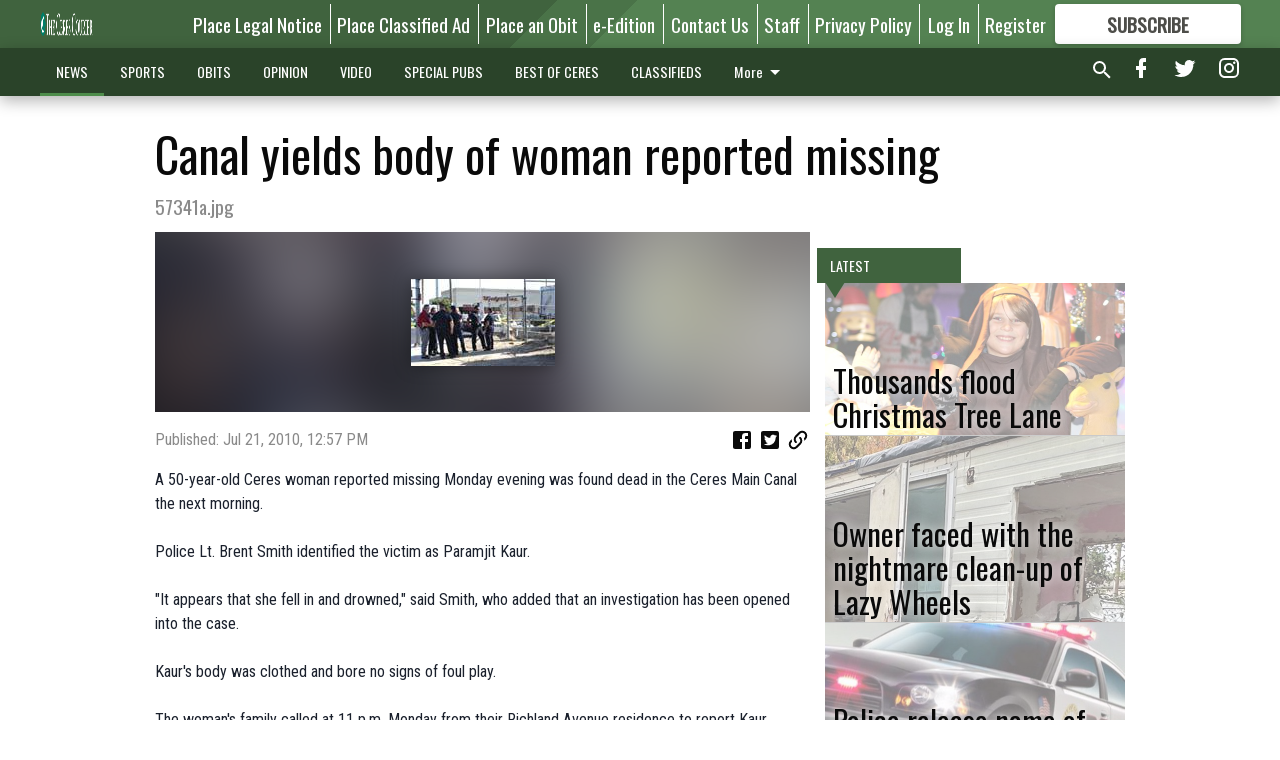

--- FILE ---
content_type: text/html; charset=utf-8
request_url: https://www.cerescourier.com/news/canal-yields-body-of-woman-reported-missing/?offset=1
body_size: 14850
content:




<div data-ajax-content-page-boundary>
    <div class="anvil-padding-bottom">
        
            
                
                    

<span data-page-tracker
      data-page-tracker-url="/news/local/tree-lane-flooded/"
      data-page-tracker-title="Thousands flood Christmas Tree Lane"
      data-page-tracker-pk="337617"
      data-page-tracker-analytics-payload="{&quot;view_data&quot;:{&quot;views_remaining&quot;:&quot;2&quot;},&quot;page_meta&quot;:{&quot;section&quot;:&quot;/news/local/&quot;,&quot;behind_paywall&quot;:true,&quot;page_id&quot;:337617,&quot;page_created_at&quot;:&quot;2025-12-10 18:17:38.453011+00:00&quot;,&quot;page_created_age&quot;:513709,&quot;page_created_at_pretty&quot;:&quot;December 10, 2025&quot;,&quot;page_updated_at&quot;:&quot;2025-12-10 18:17:37.618000+00:00&quot;,&quot;page_updated_age&quot;:513710,&quot;tags&quot;:[],&quot;page_type&quot;:&quot;Article page&quot;,&quot;author&quot;:&quot;Jeff Benziger&quot;,&quot;content_blocks&quot;:[&quot;Paragraph&quot;,&quot;Image&quot;,&quot;Image&quot;,&quot;Image&quot;,&quot;Image&quot;,&quot;Image&quot;,&quot;Image&quot;,&quot;Image&quot;,&quot;Image&quot;],&quot;page_publication&quot;:&quot;Managing editor&quot;,&quot;character_count&quot;:4900,&quot;word_count&quot;:861,&quot;paragraph_count&quot;:23,&quot;page_title&quot;:&quot;Thousands flood Christmas Tree Lane&quot;}}"
>



<article class="anvil-article anvil-article--style--5" data-ajax-content-page-boundary>
    <header class="row expanded">
        <div class="column small-12 medium-10 medium-text-left">
            <div class="anvil-article__title">
                Thousands flood Christmas Tree Lane
            </div>
            
                <div class="anvil-article__subtitle">
                    • Ceres Christmas Festival draws hundreds to Community Center
                </div>
            
        </div>
    </header>
    <div class="row expanded">
        <div class="column">
            <figure class="row expanded column no-margin">
                <div class="anvil-images__image-container">

                    
                    
                    
                    

                    
                    

                    
                    

                    <picture class="anvil-images__image anvil-images__image--multiple-source anvil-images__image--main-article">
                        <source media="(max-width: 768px)" srcset="https://centralca.cdn-anvilcms.net/media/images/2025/12/10/images/Boy_in_Manger.max-752x423.jpg 1x, https://centralca.cdn-anvilcms.net/media/images/2025/12/10/images/Boy_in_Manger.max-1504x846.jpg 2x">
                        <source media="(max-width: 1024px)" srcset="https://centralca.cdn-anvilcms.net/media/images/2025/12/10/images/Boy_in_Manger.max-656x369.jpg 1x, https://centralca.cdn-anvilcms.net/media/images/2025/12/10/images/Boy_in_Manger.max-1312x738.jpg 2x">
                        <img src="https://centralca.cdn-anvilcms.net/media/images/2025/12/10/images/Boy_in_Manger.max-1200x675.jpg" srcset="https://centralca.cdn-anvilcms.net/media/images/2025/12/10/images/Boy_in_Manger.max-1200x675.jpg 1x, https://centralca.cdn-anvilcms.net/media/images/2025/12/10/images/Boy_in_Manger.max-2400x1350.jpg 2x" class="anvil-images__image--shadow">
                    </picture>

                    
                    
                    <img src="https://centralca.cdn-anvilcms.net/media/images/2025/12/10/images/Boy_in_Manger.max-752x423.jpg" alt="Ethan Boulet" class="anvil-images__background--glass"/>
                </div>
                
                    <figcaption class="image-caption anvil-padding-bottom">
                        Ethan Boulet assumed the role of a shepherd in the manger scene aboard the parade float of Hope Tree Church of Ceres on opening night of Christmas Tree Lane. Thousands attended the opening night event on Henry Avenue and Vaughn Street.
                        
                            <span>- photo by Jeff Benziger</span>
                        
                    </figcaption>
                
            </figure>
            <div class="anvil-article__stream-wrapper">
                <div class="row expanded">
                    <div class="column small-12 medium-8">
                        
<span data-component="Byline"
      data-prop-author-name="Jeff Benziger"
      data-prop-published-date="2025-12-10T10:17:38.453011-08:00"
      data-prop-updated-date="2025-12-10T10:17:37.618000-08:00"
      data-prop-publication="Managing editor"
      data-prop-profile-picture=""
      data-prop-profile-picture-style="circle"
      data-prop-author-page-url=""
      data-prop-twitter-handle=""
      data-prop-sass-prefix="style--5"
>
</span>

                    </div>
                    <div class="column small-12 medium-4 align-middle">
                        
<div data-component="ShareButtons"
     data-prop-url="https://www.cerescourier.com/news/local/tree-lane-flooded/"
     data-prop-sass-prefix="style--5"
     data-prop-show-facebook="true"
     data-prop-show-twitter="true">
</div>

                    </div>
                </div>
            </div>
            
            <div class="row expanded">
                <div class="column anvil-padding-bottom">
                    <div class="anvil-article__body">
                        
                        <div id="articleBody337617">
                            
                                <div class="anvil-article__stream-wrapper">
                                    <div>
                                        What appeared to be the largest ever crowd enjoyed the opening of Christmas Tree Lane Saturday evening, kicked off by a high-energy parade that featured dignitaries, local high school dancers, the combined Ceres Unified School District band and numerous floats from businesses, church and youth groups.
                                    </div>
                                    


<span data-paywall-config='{&quot;views&quot;:{&quot;remaining&quot;:2,&quot;total&quot;:2},&quot;registration_wall_enabled&quot;:true,&quot;user_has_online_circulation_subscription&quot;:false}'>
</span>
<div id="paywall-card" class="row expanded column" data-page="337617">
    <section class="anvil-paywall-hit anvil-paywall-hit--style--5">
        <div data-component="Paywall"
             data-n-prop-page-pk="337617"
             data-prop-page-url="https://www.cerescourier.com/news/local/tree-lane-flooded/"
             data-prop-block-regwall="false"
             data-prop-page-ajax-url="https://www.cerescourier.com/news/canal-yields-body-of-woman-reported-missing/?offset=1&create_license=true"
             data-prop-privacy-policy-url="https://www.cerescourier.com/privacy-policy/"
             data-prop-terms-of-use-url="https://www.cerescourier.com/terms-of-service/"
        ></div>
    </section>
</div>

                                </div>
                            
                        </div>
                    </div>
                </div>
            </div>
        </div>
        <div class="column content--rigid">
            <div class="row expanded column center-content anvil-padding-bottom" id="articleBody337617Ad">
                


<div data-collapse-exclude>
    <div data-component="DynamicAdSlot" data-prop-sizes="[[300, 250], [300, 600]]" data-prop-size-mapping="[{&quot;viewport&quot;: [0, 0], &quot;sizes&quot;: [[300, 250]]}, {&quot;viewport&quot;: [768, 0], &quot;sizes&quot;: [[300, 600]]}]"
        data-prop-dfp-network-id="30576467" data-prop-ad-unit="anvil-skyscraper"
        data-prop-targeting-arguments="{&quot;page_type&quot;: &quot;article page&quot;, &quot;page_id&quot;: 337617, &quot;section&quot;: &quot;Local&quot;, &quot;rate_card&quot;: &quot;Default Rate Card&quot;, &quot;site&quot;: &quot;www.cerescourier.com&quot;, &quot;uri&quot;: &quot;/news/canal-yields-body-of-woman-reported-missing/&quot;}" data-prop-start-collapsed="False"></div>
</div>


            </div>
            <div class="row expanded column center-content anvil-padding-bottom" data-smart-collapse>
                

<div data-snippet-slot="top-page-right" >
    
                    
                    
                        
<div class="anvil-label anvil-label--style--5 ">
    <span class="anvil-label
                 anvil-label--pip anvil-label--pip--down anvil-label--pip--bottom anvil-label--pip--left
                anvil-label--offset
                
                ">
        
            <span class="anvil-label__item">
            Latest
            </span>
        
        
        
        
            </span>
        
</div>

                    
                    

    <div class="anvil-content-list-wrapper">
        
        
        <ul class="anvil-content-list">
            
                <li class="anvil-content-list__item
                    anvil-content-list__item--dividers
                    anvil-content-list__item--fullbackground anvil-content-list__item--fullbackground--style--5
                    ">

                    
                        <a href="https://www.cerescourier.com/news/local/owner-faced-with-the-nightmare-clean-up-of-lazy-wheels/" class="anvil-content-list__image">
                            
                                
                                <img alt="Lazy Wheels Mobile Home Park mess" class="anvil-content-list__image--focus" height="500" src="https://centralca.cdn-anvilcms.net/media/images/2025/12/10/images/Nightmare_cleanup.1479a5d2.fill-600x500-c80.jpg" width="600">
                            
                        </a>
                    

                    <a class="anvil-content-list__text" href="https://www.cerescourier.com/news/local/owner-faced-with-the-nightmare-clean-up-of-lazy-wheels/">
                        <div class="anvil-content-list__title">
                                Owner faced with the nightmare clean-up of Lazy Wheels
                        </div>
                        
                    </a>
                </li>
            
                <li class="anvil-content-list__item
                    anvil-content-list__item--dividers
                    anvil-content-list__item--fullbackground anvil-content-list__item--fullbackground--style--5
                    ">

                    
                        <a href="https://www.cerescourier.com/news/local/police-release-name-of-dec-2-riverpark-drive-shooting-victim/" class="anvil-content-list__image">
                            
                                
                                <img alt="Ceres Police logo" class="anvil-content-list__image--focus" height="500" src="https://centralca.cdn-anvilcms.net/media/images/2018/06/05/images/Ceres_Cop_Car.bd04a1d2.fill-600x500-c80.jpg" width="600">
                            
                        </a>
                    

                    <a class="anvil-content-list__text" href="https://www.cerescourier.com/news/local/police-release-name-of-dec-2-riverpark-drive-shooting-victim/">
                        <div class="anvil-content-list__title">
                                Police release name of Dec. 2 Riverpark Drive shooting victim
                        </div>
                        
                    </a>
                </li>
            
                <li class="anvil-content-list__item
                    anvil-content-list__item--dividers
                    anvil-content-list__item--fullbackground anvil-content-list__item--fullbackground--style--5
                    ">

                    
                        <a href="https://www.cerescourier.com/news/local/walking-america-couple-stirs-local-buzz-trekking-through-ceres/" class="anvil-content-list__image">
                            
                                
                                <img alt="Torin and Paige Rouse" class="anvil-content-list__image--focus" height="500" src="https://centralca.cdn-anvilcms.net/media/images/2025/12/10/images/Walking_couple.e8d50d59.fill-600x500-c80.jpg" width="600">
                            
                        </a>
                    

                    <a class="anvil-content-list__text" href="https://www.cerescourier.com/news/local/walking-america-couple-stirs-local-buzz-trekking-through-ceres/">
                        <div class="anvil-content-list__title">
                                &#x27;Walking America Couple&#x27; stirs local buzz trekking through Ceres
                        </div>
                        
                    </a>
                </li>
            
                <li class="anvil-content-list__item
                    anvil-content-list__item--dividers
                    anvil-content-list__item--fullbackground anvil-content-list__item--fullbackground--style--5
                    ">

                    
                        <a href="https://www.cerescourier.com/news/local/city-orders-massive-tree-planting-effort/" class="anvil-content-list__image">
                            
                                
                                <img alt="Aussie tree" class="anvil-content-list__image--focus" height="500" src="https://centralca.cdn-anvilcms.net/media/images/2025/12/10/images/Aussie_tree.caa44cc0.fill-600x500-c80.jpg" width="600">
                            
                        </a>
                    

                    <a class="anvil-content-list__text" href="https://www.cerescourier.com/news/local/city-orders-massive-tree-planting-effort/">
                        <div class="anvil-content-list__title">
                                City orders massive tree planting effort
                        </div>
                        
                    </a>
                </li>
            
        </ul>
    </div>


                
</div>
            </div>
        </div>
        <div class="anvil-padding-bottom--minor anvil-padding-top--minor column small-12 center-content anvil-margin
        content__background--neutral-theme" data-smart-collapse>
            

<div data-snippet-slot="after_article" >
    


<div>
    <div class='s2nPlayer k-NE0bxGXg' data-type='float'></div><script type='text/javascript' src='//embed.sendtonews.com/player3/embedcode.js?fk=NE0bxGXg&cid=12524&offsetx=0&offsety=0&floatwidth=400&floatposition=bottom-right' data-type='s2nScript'></script>
</div>
</div>
        </div>
    </div>
</article>

</span>


                
            
        
    </div>
</div>


<span data-inf-scroll-query="scroll_content_page_count" data-inf-scroll-query-value="1">
</span>

<div class="row anvil-padding pagination align-center"
     
     data-inf-scroll-url="/news/canal-yields-body-of-woman-reported-missing/?offset=2"
     >
    <div class="column shrink anvil-loader-wrapper">
        <div class="anvil-loader anvil-loader--style--5"></div>
    </div>
</div>


--- FILE ---
content_type: text/html; charset=utf-8
request_url: https://www.google.com/recaptcha/api2/aframe
body_size: 267
content:
<!DOCTYPE HTML><html><head><meta http-equiv="content-type" content="text/html; charset=UTF-8"></head><body><script nonce="uKp5Cj194H0spVdkRrMA9g">/** Anti-fraud and anti-abuse applications only. See google.com/recaptcha */ try{var clients={'sodar':'https://pagead2.googlesyndication.com/pagead/sodar?'};window.addEventListener("message",function(a){try{if(a.source===window.parent){var b=JSON.parse(a.data);var c=clients[b['id']];if(c){var d=document.createElement('img');d.src=c+b['params']+'&rc='+(localStorage.getItem("rc::a")?sessionStorage.getItem("rc::b"):"");window.document.body.appendChild(d);sessionStorage.setItem("rc::e",parseInt(sessionStorage.getItem("rc::e")||0)+1);localStorage.setItem("rc::h",'1765904372798');}}}catch(b){}});window.parent.postMessage("_grecaptcha_ready", "*");}catch(b){}</script></body></html>